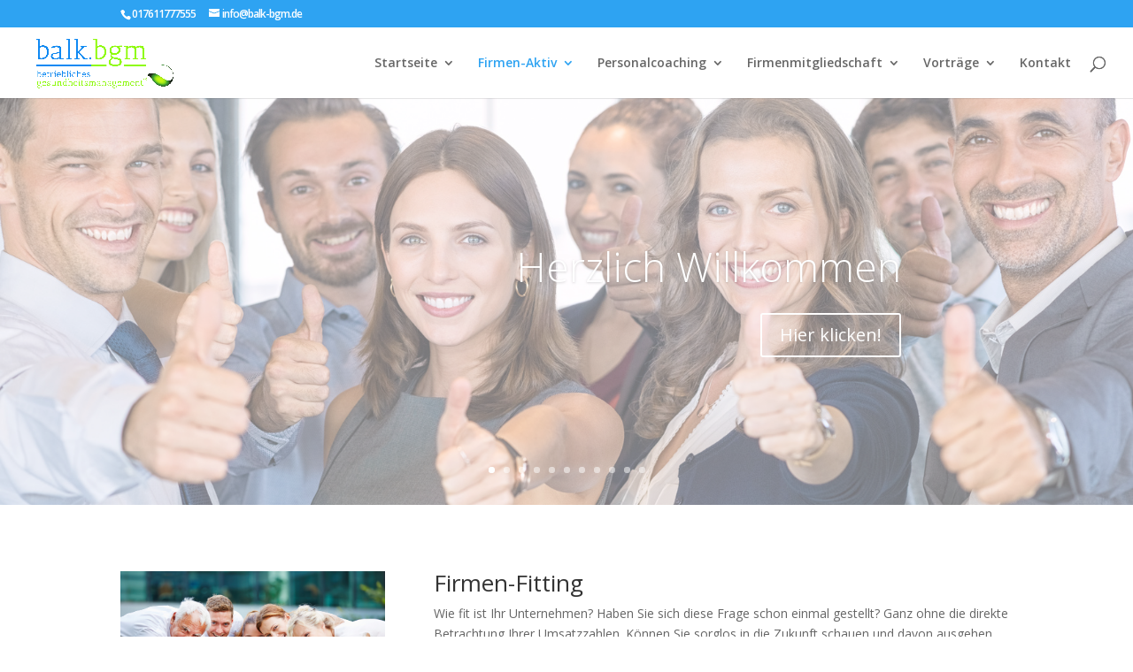

--- FILE ---
content_type: text/html; charset=UTF-8
request_url: http://balk-bgm.de/firmen-fitting
body_size: 9156
content:
<!DOCTYPE html>
<!--[if IE 6]>
<html id="ie6" lang="de">
<![endif]-->
<!--[if IE 7]>
<html id="ie7" lang="de">
<![endif]-->
<!--[if IE 8]>
<html id="ie8" lang="de">
<![endif]-->
<!--[if !(IE 6) | !(IE 7) | !(IE 8)  ]><!-->
<html lang="de">
<!--<![endif]-->
<head>
	<meta charset="UTF-8" />
			
	<meta http-equiv="X-UA-Compatible" content="IE=edge">
	<link rel="pingback" href="http://balk-bgm.de/xmlrpc.php" />

		<!--[if lt IE 9]>
	<script src="http://balk-bgm.de/wp-content/themes/Divi/js/html5.js" type="text/javascript"></script>
	<![endif]-->

	<script type="text/javascript">
		document.documentElement.className = 'js';
	</script>

	<script>var et_site_url='http://balk-bgm.de';var et_post_id='575';function et_core_page_resource_fallback(a,b){"undefined"===typeof b&&(b=a.sheet.cssRules&&0===a.sheet.cssRules.length);b&&(a.onerror=null,a.onload=null,a.href?a.href=et_site_url+"/?et_core_page_resource="+a.id+et_post_id:a.src&&(a.src=et_site_url+"/?et_core_page_resource="+a.id+et_post_id))}
</script><title>Firmen-Fitting | BALK-BGM</title>
<link rel='dns-prefetch' href='//fonts.googleapis.com' />
<link rel='dns-prefetch' href='//s.w.org' />
<link rel="alternate" type="application/rss+xml" title="BALK-BGM &raquo; Feed" href="http://balk-bgm.de/feed" />
<link rel="alternate" type="application/rss+xml" title="BALK-BGM &raquo; Kommentar-Feed" href="http://balk-bgm.de/comments/feed" />
<link rel="alternate" type="text/calendar" title="BALK-BGM &raquo; iCal Feed" href="http://balk-bgm.de/events/?ical=1" />
		<script type="text/javascript">
			window._wpemojiSettings = {"baseUrl":"https:\/\/s.w.org\/images\/core\/emoji\/11\/72x72\/","ext":".png","svgUrl":"https:\/\/s.w.org\/images\/core\/emoji\/11\/svg\/","svgExt":".svg","source":{"concatemoji":"http:\/\/balk-bgm.de\/wp-includes\/js\/wp-emoji-release.min.js?ver=4.9.28"}};
			!function(e,a,t){var n,r,o,i=a.createElement("canvas"),p=i.getContext&&i.getContext("2d");function s(e,t){var a=String.fromCharCode;p.clearRect(0,0,i.width,i.height),p.fillText(a.apply(this,e),0,0);e=i.toDataURL();return p.clearRect(0,0,i.width,i.height),p.fillText(a.apply(this,t),0,0),e===i.toDataURL()}function c(e){var t=a.createElement("script");t.src=e,t.defer=t.type="text/javascript",a.getElementsByTagName("head")[0].appendChild(t)}for(o=Array("flag","emoji"),t.supports={everything:!0,everythingExceptFlag:!0},r=0;r<o.length;r++)t.supports[o[r]]=function(e){if(!p||!p.fillText)return!1;switch(p.textBaseline="top",p.font="600 32px Arial",e){case"flag":return s([55356,56826,55356,56819],[55356,56826,8203,55356,56819])?!1:!s([55356,57332,56128,56423,56128,56418,56128,56421,56128,56430,56128,56423,56128,56447],[55356,57332,8203,56128,56423,8203,56128,56418,8203,56128,56421,8203,56128,56430,8203,56128,56423,8203,56128,56447]);case"emoji":return!s([55358,56760,9792,65039],[55358,56760,8203,9792,65039])}return!1}(o[r]),t.supports.everything=t.supports.everything&&t.supports[o[r]],"flag"!==o[r]&&(t.supports.everythingExceptFlag=t.supports.everythingExceptFlag&&t.supports[o[r]]);t.supports.everythingExceptFlag=t.supports.everythingExceptFlag&&!t.supports.flag,t.DOMReady=!1,t.readyCallback=function(){t.DOMReady=!0},t.supports.everything||(n=function(){t.readyCallback()},a.addEventListener?(a.addEventListener("DOMContentLoaded",n,!1),e.addEventListener("load",n,!1)):(e.attachEvent("onload",n),a.attachEvent("onreadystatechange",function(){"complete"===a.readyState&&t.readyCallback()})),(n=t.source||{}).concatemoji?c(n.concatemoji):n.wpemoji&&n.twemoji&&(c(n.twemoji),c(n.wpemoji)))}(window,document,window._wpemojiSettings);
		</script>
		<meta content="Divi v.3.0.105" name="generator"/><style type="text/css">
img.wp-smiley,
img.emoji {
	display: inline !important;
	border: none !important;
	box-shadow: none !important;
	height: 1em !important;
	width: 1em !important;
	margin: 0 .07em !important;
	vertical-align: -0.1em !important;
	background: none !important;
	padding: 0 !important;
}
</style>
<link rel='stylesheet' id='contact-form-7-css'  href='http://balk-bgm.de/wp-content/plugins/contact-form-7/includes/css/styles.css?ver=5.0' type='text/css' media='all' />
<link rel='stylesheet' id='divi-fonts-css'  href='http://fonts.googleapis.com/css?family=Open+Sans:300italic,400italic,600italic,700italic,800italic,400,300,600,700,800&#038;subset=latin,latin-ext' type='text/css' media='all' />
<link rel='stylesheet' id='divi-style-css'  href='http://balk-bgm.de/wp-content/themes/Divi/style.css?ver=3.0.105' type='text/css' media='all' />
<link rel='stylesheet' id='jquery-lazyloadxt-spinner-css-css'  href='//balk-bgm.de/wp-content/plugins/a3-lazy-load/assets/css/jquery.lazyloadxt.spinner.css?ver=4.9.28' type='text/css' media='all' />
<link rel='stylesheet' id='dashicons-css'  href='http://balk-bgm.de/wp-includes/css/dashicons.min.css?ver=4.9.28' type='text/css' media='all' />
<script type='text/javascript' src='http://balk-bgm.de/wp-includes/js/jquery/jquery.js?ver=1.12.4'></script>
<script type='text/javascript' src='http://balk-bgm.de/wp-includes/js/jquery/jquery-migrate.min.js?ver=1.4.1'></script>
<link rel='https://api.w.org/' href='http://balk-bgm.de/wp-json/' />
<link rel="EditURI" type="application/rsd+xml" title="RSD" href="http://balk-bgm.de/xmlrpc.php?rsd" />
<link rel="wlwmanifest" type="application/wlwmanifest+xml" href="http://balk-bgm.de/wp-includes/wlwmanifest.xml" /> 
<meta name="generator" content="WordPress 4.9.28" />
<link rel="canonical" href="http://balk-bgm.de/firmen-fitting" />
<link rel='shortlink' href='http://balk-bgm.de/?p=575' />
<link rel="alternate" type="application/json+oembed" href="http://balk-bgm.de/wp-json/oembed/1.0/embed?url=http%3A%2F%2Fbalk-bgm.de%2Ffirmen-fitting" />
<link rel="alternate" type="text/xml+oembed" href="http://balk-bgm.de/wp-json/oembed/1.0/embed?url=http%3A%2F%2Fbalk-bgm.de%2Ffirmen-fitting&#038;format=xml" />
<meta name="tec-api-version" content="v1"><meta name="tec-api-origin" content="http://balk-bgm.de"><link rel="https://theeventscalendar.com/" href="http://balk-bgm.de/wp-json/tribe/events/v1/" /><style type="text/css" media="screen">input#akismet_privacy_check { float: left; margin: 7px 7px 7px 0; width: 13px; }</style><meta name="viewport" content="width=device-width, initial-scale=1.0, maximum-scale=1.0, user-scalable=0" /><style type="text/css">.broken_link, a.broken_link {
	text-decoration: line-through;
}</style><link rel="icon" href="http://balk-bgm.de/wp-content/uploads/2018/04/cropped-bgm-32x32.jpg" sizes="32x32" />
<link rel="icon" href="http://balk-bgm.de/wp-content/uploads/2018/04/cropped-bgm-192x192.jpg" sizes="192x192" />
<link rel="apple-touch-icon-precomposed" href="http://balk-bgm.de/wp-content/uploads/2018/04/cropped-bgm-180x180.jpg" />
<meta name="msapplication-TileImage" content="http://balk-bgm.de/wp-content/uploads/2018/04/cropped-bgm-270x270.jpg" />
<link rel="stylesheet" id="et-core-unified-cached-inline-styles" href="http://balk-bgm.de/wp-content/cache/et/575/et-core-unified-17674771090557.min.css" onerror="et_core_page_resource_fallback(this, true)" onload="et_core_page_resource_fallback(this)" /></head>
<body class="page-template-default page page-id-575 tribe-no-js et_pb_button_helper_class et_fullwidth_nav et_fixed_nav et_show_nav et_cover_background et_secondary_nav_enabled et_pb_gutter osx et_pb_gutters3 et_primary_nav_dropdown_animation_fade et_secondary_nav_dropdown_animation_fade et_pb_footer_columns4 et_header_style_left et_pb_pagebuilder_layout et_right_sidebar et_divi_theme et_minified_js et_minified_css">
	<div id="page-container">

			<div id="top-header">
			<div class="container clearfix">

			
				<div id="et-info">
									<span id="et-info-phone">017611777555</span>
				
									<a href="mailto:info@balk-bgm.de"><span id="et-info-email">info@balk-bgm.de</span></a>
				
								</div> <!-- #et-info -->

			
				<div id="et-secondary-menu">
								</div> <!-- #et-secondary-menu -->

			</div> <!-- .container -->
		</div> <!-- #top-header -->
	
	
		<header id="main-header" data-height-onload="66">
			<div class="container clearfix et_menu_container">
							<div class="logo_container">
					<span class="logo_helper"></span>
					<a href="http://balk-bgm.de/">
						<img src="http://balk-bgm.de/wp-content/uploads/2018/04/bgm.jpg" alt="BALK-BGM" id="logo" data-height-percentage="100" />
					</a>
				</div>
				<div id="et-top-navigation" data-height="66" data-fixed-height="40">
											<nav id="top-menu-nav">
						<ul id="top-menu" class="nav"><li id="menu-item-644" class="menu-item menu-item-type-custom menu-item-object-custom menu-item-has-children menu-item-644"><a href="#startseite">Startseite</a>
<ul class="sub-menu">
	<li id="menu-item-754" class="menu-item menu-item-type-post_type menu-item-object-page menu-item-home menu-item-754"><a href="http://balk-bgm.de/">Herzlich Willkommen</a></li>
	<li id="menu-item-587" class="menu-item menu-item-type-post_type menu-item-object-page menu-item-587"><a href="http://balk-bgm.de/arno-balk-2">Über Arno Balk</a></li>
</ul>
</li>
<li id="menu-item-643" class="menu-item menu-item-type-custom menu-item-object-custom current-menu-ancestor current-menu-parent menu-item-has-children menu-item-643"><a href="#firmen-aktiv">Firmen-Aktiv</a>
<ul class="sub-menu">
	<li id="menu-item-802" class="menu-item menu-item-type-post_type menu-item-object-page current-menu-item page_item page-item-575 current_page_item menu-item-802"><a href="http://balk-bgm.de/firmen-fitting">Firmen-Fitting</a></li>
	<li id="menu-item-579" class="menu-item menu-item-type-post_type menu-item-object-page menu-item-579"><a href="http://balk-bgm.de/arbeitsplatzanalyse">Arbeitsplatzanalyse</a></li>
	<li id="menu-item-619" class="menu-item menu-item-type-post_type menu-item-object-page menu-item-619"><a href="http://balk-bgm.de/arbeitsplatzgymnastik">Arbeitsplatzgymnastik</a></li>
	<li id="menu-item-38" class="menu-item menu-item-type-post_type menu-item-object-page menu-item-38"><a href="http://balk-bgm.de/inhouse">Inhouse Bewegungskurse</a></li>
</ul>
</li>
<li id="menu-item-54" class="menu-item menu-item-type-custom menu-item-object-custom menu-item-has-children menu-item-54"><a href="#Personalcoaching">Personalcoaching</a>
<ul class="sub-menu">
	<li id="menu-item-29" class="menu-item menu-item-type-post_type menu-item-object-page menu-item-29"><a href="http://balk-bgm.de/fuer-fuehrungskraefte">Für Führungskräfte</a></li>
	<li id="menu-item-32" class="menu-item menu-item-type-post_type menu-item-object-page menu-item-32"><a href="http://balk-bgm.de/fuer-mitarbeiter">Für Mitarbeiter</a></li>
	<li id="menu-item-595" class="menu-item menu-item-type-post_type menu-item-object-page menu-item-595"><a href="http://balk-bgm.de/teambuilding">Teambuilding</a></li>
</ul>
</li>
<li id="menu-item-645" class="menu-item menu-item-type-custom menu-item-object-custom menu-item-has-children menu-item-645"><a href="#firmenmitgliedschaft">Firmenmitgliedschaft</a>
<ul class="sub-menu">
	<li id="menu-item-647" class="menu-item menu-item-type-post_type menu-item-object-page menu-item-647"><a href="http://balk-bgm.de/balk-medisport">Balk Medisport</a></li>
	<li id="menu-item-651" class="menu-item menu-item-type-post_type menu-item-object-page menu-item-651"><a href="http://balk-bgm.de/balk-ems">Balk EMS</a></li>
</ul>
</li>
<li id="menu-item-52" class="menu-item menu-item-type-custom menu-item-object-custom menu-item-has-children menu-item-52"><a href="#Vorträge">Vorträge</a>
<ul class="sub-menu">
	<li id="menu-item-750" class="menu-item menu-item-type-post_type menu-item-object-page menu-item-750"><a href="http://balk-bgm.de/aufgeben-ist-keine-alternative">&#8222;Aufgeben ist keine Alternative&#8220;</a></li>
</ul>
</li>
<li id="menu-item-792" class="menu-item menu-item-type-post_type menu-item-object-page menu-item-792"><a href="http://balk-bgm.de/kontakt">Kontakt</a></li>
</ul>						</nav>
					
					
					
										<div id="et_top_search">
						<span id="et_search_icon"></span>
					</div>
					
					<div id="et_mobile_nav_menu">
				<div class="mobile_nav closed">
					<span class="select_page">Seite auswählen</span>
					<span class="mobile_menu_bar mobile_menu_bar_toggle"></span>
				</div>
			</div>				</div> <!-- #et-top-navigation -->
			</div> <!-- .container -->
			<div class="et_search_outer">
				<div class="container et_search_form_container">
					<form role="search" method="get" class="et-search-form" action="http://balk-bgm.de/">
					<input type="search" class="et-search-field" placeholder="Suchen &hellip;" value="" name="s" title="Suchen nach:" />					</form>
					<span class="et_close_search_field"></span>
				</div>
			</div>
		</header> <!-- #main-header -->

		<div id="et-main-area">

<div id="main-content">


			
				<article id="post-575" class="post-575 page type-page status-publish hentry">

				
					<div class="entry-content">
					<div class="et_pb_section et_pb_section_0 et_pb_fullwidth_section et_section_regular">
				
				
				
				
					<div class="et_pb_module et_pb_slider et_slider_auto et_slider_speed_5000 et_animated et_pb_fullwidth_slider_0">
				<div class="et_pb_slides">
					<div class="et_pb_slide et_pb_bg_layout_dark et_pb_media_alignment_center et_pb_slide_0 et-pb-active-slide">
				
				
				<div class="et_pb_container clearfix">
					<div class="et_pb_slider_container_inner">
						
						<div class="et_pb_slide_description">
							<h2 class="et_pb_slide_title"><a href="http://balk-bgm.de/herzlich-willkommen">Herzlich Willkommen</a></h2>
							<div class="et_pb_slide_content"></div>
							<div class="et_pb_button_wrapper"><a href="http://balk-bgm.de/herzlich-willkommen" class="et_pb_more_button et_pb_button">Hier klicken!</a></div>
						</div> <!-- .et_pb_slide_description -->
					</div>
				</div> <!-- .et_pb_container -->
				
			</div> <!-- .et_pb_slide -->
			<div class="et_pb_slide et_pb_bg_layout_dark et_pb_media_alignment_center et_pb_slide_1">
				
				
				<div class="et_pb_container clearfix">
					<div class="et_pb_slider_container_inner">
						
						<div class="et_pb_slide_description">
							<h2 class="et_pb_slide_title"><a href="http://balk-bgm.de/arno-balk-2">Über Arno Balk</a></h2>
							<div class="et_pb_slide_content"></div>
							<div class="et_pb_button_wrapper"><a href="http://balk-bgm.de/arno-balk-2" class="et_pb_more_button et_pb_button">Hier klicken!</a></div>
						</div> <!-- .et_pb_slide_description -->
					</div>
				</div> <!-- .et_pb_container -->
				
			</div> <!-- .et_pb_slide -->
			<div class="et_pb_slide et_pb_bg_layout_dark et_pb_media_alignment_center et_pb_slide_2">
				
				
				<div class="et_pb_container clearfix">
					<div class="et_pb_slider_container_inner">
						
						<div class="et_pb_slide_description">
							<h2 class="et_pb_slide_title"><a href="http://balk-bgm.de/arbeitsplatzanalyse">Arbeitsplatzanalyse</a></h2>
							<div class="et_pb_slide_content"></div>
							<div class="et_pb_button_wrapper"><a href="http://balk-bgm.de/arbeitsplatzanalyse" class="et_pb_more_button et_pb_button">Hier klicken!</a></div>
						</div> <!-- .et_pb_slide_description -->
					</div>
				</div> <!-- .et_pb_container -->
				
			</div> <!-- .et_pb_slide -->
			<div class="et_pb_slide et_pb_bg_layout_dark et_pb_media_alignment_center et_pb_slide_3">
				
				
				<div class="et_pb_container clearfix">
					<div class="et_pb_slider_container_inner">
						
						<div class="et_pb_slide_description">
							<h2 class="et_pb_slide_title"><a href="http://balk-bgm.de/arbeitsplatzgymnastik">Arbeitsplatzgymnastik</a></h2>
							<div class="et_pb_slide_content"></div>
							<div class="et_pb_button_wrapper"><a href="http://balk-bgm.de/arbeitsplatzgymnastik" class="et_pb_more_button et_pb_button">Hier klicken!</a></div>
						</div> <!-- .et_pb_slide_description -->
					</div>
				</div> <!-- .et_pb_container -->
				
			</div> <!-- .et_pb_slide -->
			<div class="et_pb_slide et_pb_bg_layout_dark et_pb_media_alignment_center et_pb_slide_4">
				
				
				<div class="et_pb_container clearfix">
					<div class="et_pb_slider_container_inner">
						
						<div class="et_pb_slide_description">
							<h2 class="et_pb_slide_title"><a href="http://balk-bgm.de/inhouse">Inouse - Bewegungsprogramme</a></h2>
							<div class="et_pb_slide_content"></div>
							<div class="et_pb_button_wrapper"><a href="http://balk-bgm.de/inhouse" class="et_pb_more_button et_pb_button">Hier klicken!</a></div>
						</div> <!-- .et_pb_slide_description -->
					</div>
				</div> <!-- .et_pb_container -->
				
			</div> <!-- .et_pb_slide -->
			<div class="et_pb_slide et_pb_bg_layout_dark et_pb_media_alignment_center et_pb_slide_5">
				
				
				<div class="et_pb_container clearfix">
					<div class="et_pb_slider_container_inner">
						
						<div class="et_pb_slide_description">
							<h2 class="et_pb_slide_title"><a href="http://balk-bgm.de/fuer-fuehrungskraefte">Coaching für Führungskräfte</a></h2>
							<div class="et_pb_slide_content"></div>
							<div class="et_pb_button_wrapper"><a href="http://balk-bgm.de/fuer-fuehrungskraefte" class="et_pb_more_button et_pb_button">Hier klicken!</a></div>
						</div> <!-- .et_pb_slide_description -->
					</div>
				</div> <!-- .et_pb_container -->
				
			</div> <!-- .et_pb_slide -->
			<div class="et_pb_slide et_pb_bg_layout_dark et_pb_media_alignment_center et_pb_slide_6">
				
				
				<div class="et_pb_container clearfix">
					<div class="et_pb_slider_container_inner">
						
						<div class="et_pb_slide_description">
							<h2 class="et_pb_slide_title"><a href="http://balk-bgm.de/fuer-mitarbeiter">Coaching für Mitarbeiter</a></h2>
							<div class="et_pb_slide_content"></div>
							<div class="et_pb_button_wrapper"><a href="http://balk-bgm.de/fuer-mitarbeiter" class="et_pb_more_button et_pb_button">Hier klicken!</a></div>
						</div> <!-- .et_pb_slide_description -->
					</div>
				</div> <!-- .et_pb_container -->
				
			</div> <!-- .et_pb_slide -->
			<div class="et_pb_slide et_pb_bg_layout_dark et_pb_media_alignment_center et_pb_slide_7">
				
				
				<div class="et_pb_container clearfix">
					<div class="et_pb_slider_container_inner">
						
						<div class="et_pb_slide_description">
							<h2 class="et_pb_slide_title"><a href="http://balk-bgm.de/teambuilding">Teambuilding</a></h2>
							<div class="et_pb_slide_content"></div>
							<div class="et_pb_button_wrapper"><a href="http://balk-bgm.de/teambuilding" class="et_pb_more_button et_pb_button">Hier klicken!</a></div>
						</div> <!-- .et_pb_slide_description -->
					</div>
				</div> <!-- .et_pb_container -->
				
			</div> <!-- .et_pb_slide -->
			<div class="et_pb_slide et_pb_bg_layout_dark et_pb_media_alignment_center et_pb_slide_8">
				
				
				<div class="et_pb_container clearfix">
					<div class="et_pb_slider_container_inner">
						
						<div class="et_pb_slide_description">
							<h2 class="et_pb_slide_title"><a href="http://balk-bgm.de/balk-medisport">Firmenmitgliedschaft bei Balk Medisport</a></h2>
							<div class="et_pb_slide_content"></div>
							<div class="et_pb_button_wrapper"><a href="http://balk-bgm.de/balk-medisport" class="et_pb_more_button et_pb_button">Hier klicken!</a></div>
						</div> <!-- .et_pb_slide_description -->
					</div>
				</div> <!-- .et_pb_container -->
				
			</div> <!-- .et_pb_slide -->
			<div class="et_pb_slide et_pb_bg_layout_dark et_pb_media_alignment_center et_pb_slide_9">
				
				
				<div class="et_pb_container clearfix">
					<div class="et_pb_slider_container_inner">
						
						<div class="et_pb_slide_description">
							<h2 class="et_pb_slide_title"><a href="http://balk-bgm.de/balk-ems">Firmenmitgliedschaft bei Balk EMS</a></h2>
							<div class="et_pb_slide_content"></div>
							<div class="et_pb_button_wrapper"><a href="http://balk-bgm.de/balk-ems" class="et_pb_more_button et_pb_button">Hier klicken!</a></div>
						</div> <!-- .et_pb_slide_description -->
					</div>
				</div> <!-- .et_pb_container -->
				
			</div> <!-- .et_pb_slide -->
			<div class="et_pb_slide et_pb_bg_layout_dark et_pb_media_alignment_center et_pb_slide_10">
				
				
				<div class="et_pb_container clearfix">
					<div class="et_pb_slider_container_inner">
						
						<div class="et_pb_slide_description">
							<h2 class="et_pb_slide_title"><a href="http://balk-bgm.de/aufgeben-ist-keine-alternative">Vorträge</a></h2>
							<div class="et_pb_slide_content"></div>
							<div class="et_pb_button_wrapper"><a href="http://balk-bgm.de/aufgeben-ist-keine-alternative" class="et_pb_more_button et_pb_button">Hier klicken!</a></div>
						</div> <!-- .et_pb_slide_description -->
					</div>
				</div> <!-- .et_pb_container -->
				
			</div> <!-- .et_pb_slide -->
			
				</div> <!-- .et_pb_slides -->
				
			</div> <!-- .et_pb_slider -->
			
				
				
			</div> <!-- .et_pb_section --><div class="et_pb_section et_pb_section_1 et_section_regular">
				
				
				
				
					<div class=" et_pb_row et_pb_row_0">
				<div class="et_pb_column et_pb_column_1_3  et_pb_column_0 et_pb_css_mix_blend_mode_passthrough">
				
				
				<div class="et_pb_module et_pb_image et_pb_image_0 et_always_center_on_mobile">
				
				
				<span class="et_pb_image_wrap"><img src="http://balk-bgm.de/wp-content/uploads/2018/05/Fotolia_86725278_M.jpg" alt="" /></span>
			</div><div class="et_pb_module et_pb_image et_pb_image_1 et_always_center_on_mobile">
				
				
				<span class="et_pb_image_wrap"><img src="http://balk-bgm.de/wp-content/uploads/2018/05/Fotolia_169042826_M.jpg" alt="" /></span>
			</div><div class="et_pb_module et_pb_image et_pb_image_2 et_always_center_on_mobile">
				
				
				<span class="et_pb_image_wrap"><img src="http://balk-bgm.de/wp-content/uploads/2018/05/Fotolia_203404132_M.jpg" alt="" /></span>
			</div>
			</div> <!-- .et_pb_column --><div class="et_pb_column et_pb_column_2_3  et_pb_column_1 et_pb_css_mix_blend_mode_passthrough et-last-child">
				
				
				<div class="et_pb_text et_pb_module et_pb_bg_layout_light et_pb_text_align_left  et_pb_text_0">
				
				
				<div class="et_pb_text_inner">
					<h2>Firmen-Fitting</h2>
<p>Wie fit ist Ihr Unternehmen? Haben Sie sich diese Frage schon einmal gestellt? Ganz ohne die direkte Betrachtung Ihrer Umsatzzahlen. Können Sie sorglos in die Zukunft schauen und davon ausgehen, dass alles gut ist und gut bleibt?</p>
<p>Wir stellen in einer Eingangsanalyse fest, wie fit Ihr Unternehmen wirklich ist und erarbeiten aus dieser Analyse ein Konzept, mit dem wir Ihr Unternehmen in punkto Fitness auf Platz 1 in Ihrer Branche setzen.</p>
<h4>Nachfolgende Kriterien kommen in der Eingangsanalyse zur Betrachtung:</h4>
<ul>
<li>Arbeitsbelastung bezogen auf die jeweiligen Abteilungen</li>
<li>Vorhandene Arbeitsbedingungen bezogen auf körperliche Fehlbelastung</li>
<li>Vorhandene Hardware (Sitzmöbel, Schreibtische, Computerplätze, Werksarbeitsplätze u.v.a.m.)</li>
<li>Wenn vorhanden betriebsärztliche Absprache, welche Beschwerdebilder besonders häufig in Erscheinung treten</li>
<li>Gibt es Stresspunkte, die bereits bekannt sind</li>
</ul>
<p>Zu einem &#8222;gesunden&#8220; Unternehmen gehört neben den wichtigen Umsatzzahlen, ein intaktes und harmonisches Miteinander der beteiligten Personen. Etwaige Reibereien, die leicht zu Mobbing und/oder Burnout führen können, schaden langfristig einem erfolgsorientierten Unternehmen. Teamgeist, also die Identifikation des Mitarbeiters uneingeschränkt mit dem Unternehmen, seiner Philosophie und dem ehrlichen Umgang untereinander ist ein unerlässlicher Baustein erfolgreicher Unternehmen.</p>
<p>Durch gezielte Teambildungsseminare für Führungskräfte und/oder Mitarbeiter, wird der Anker gesetzt für ein integres und am Unternehmen orientiertes Miteinander aller Beteiligten.</p>
<p>&nbsp;</p>
				</div>
			</div> <!-- .et_pb_text -->
			</div> <!-- .et_pb_column -->
				
				
			</div> <!-- .et_pb_row -->
				
				
			</div> <!-- .et_pb_section --><div class="et_pb_section et_pb_section_2 et_section_regular">
				
				
				
				
					<div class=" et_pb_row et_pb_row_1">
				<div class="et_pb_column et_pb_column_4_4  et_pb_column_2 et_pb_css_mix_blend_mode_passthrough et-last-child">
				
				
				
			<div id="et_pb_contact_form_0" class="et_pb_module et_pb_contact_form_container clearfix  et_pb_contact_form_0" data-form_unique_num="0">
				
				
				<h1 class="et_pb_contact_main_title">Kontaktaufnahme für Ihr individuelles Angebot von Arno Balk</h1>
				<div class="et-pb-contact-message"></div>
				
				<div class="et_pb_contact">
					<form class="et_pb_contact_form clearfix" method="post" action="http://balk-bgm.de/firmen-fitting">
						<p class="et_pb_contact_field et_pb_contact_field_0 et_pb_contact_field_half" data-id="name" data-type="input">
				
				
				<label for="et_pb_contact_name_1" class="et_pb_contact_form_label">Name</label>
				<input type="text" id="et_pb_contact_name_1" class="input" value="" name="et_pb_contact_name_1" data-required_mark="required" data-field_type="input" data-original_id="name" placeholder="Name">
			</p><p class="et_pb_contact_field et_pb_contact_field_1 et_pb_contact_field_half et_pb_contact_field_last" data-id="email" data-type="email">
				
				
				<label for="et_pb_contact_email_1" class="et_pb_contact_form_label">E-Mail-Adresse</label>
				<input type="text" id="et_pb_contact_email_1" class="input" value="" name="et_pb_contact_email_1" data-required_mark="required" data-field_type="email" data-original_id="email" placeholder="E-Mail-Adresse">
			</p><p class="et_pb_contact_field et_pb_contact_field_2 et_pb_contact_field_last" data-id="message" data-type="text">
				
				
				<label for="et_pb_contact_message_1" class="et_pb_contact_form_label">Nachricht</label>
				<textarea name="et_pb_contact_message_1" id="et_pb_contact_message_1" class="et_pb_contact_message input" data-required_mark="required" data-field_type="text" data-original_id="message" placeholder="Nachricht"></textarea>
			</p>
						<input type="hidden" value="et_contact_proccess" name="et_pb_contactform_submit_0">
						<input type="text" value="" name="et_pb_contactform_validate_0" class="et_pb_contactform_validate_field" />
						<div class="et_contact_bottom_container">
							
			<div class="et_pb_contact_right">
				<p class="clearfix">
					<span class="et_pb_contact_captcha_question">14 + 12</span> = <input type="text" size="2" class="input et_pb_contact_captcha" data-first_digit="14" data-second_digit="12" value="" name="et_pb_contact_captcha_0" data-required_mark="required">
				</p>
			</div> <!-- .et_pb_contact_right -->
							<button type="submit" class="et_pb_contact_submit et_pb_button">Senden</button>
						</div>
						<input type="hidden" id="_wpnonce-et-pb-contact-form-submitted" name="_wpnonce-et-pb-contact-form-submitted" value="8dc688db34" /><input type="hidden" name="_wp_http_referer" value="/firmen-fitting" />
					</form>
				</div> <!-- .et_pb_contact -->
			</div> <!-- .et_pb_contact_form_container -->
			
			</div> <!-- .et_pb_column -->
				
				
			</div> <!-- .et_pb_row -->
				
				
			</div> <!-- .et_pb_section -->					</div> <!-- .entry-content -->

				
				</article> <!-- .et_pb_post -->

			

</div> <!-- #main-content -->


			<footer id="main-footer">
				

		
				<div id="et-footer-nav">
					<div class="container">
						<ul id="menu-footer" class="bottom-nav"><li id="menu-item-612" class="menu-item menu-item-type-post_type menu-item-object-page menu-item-612"><a href="http://balk-bgm.de/datenschutz">Datenschutz</a></li>
<li id="menu-item-611" class="menu-item menu-item-type-post_type menu-item-object-page menu-item-611"><a href="http://balk-bgm.de/impressum">Impressum</a></li>
<li id="menu-item-613" class="menu-item menu-item-type-post_type menu-item-object-page menu-item-613"><a href="http://balk-bgm.de/kontakt">Kontakt</a></li>
</ul>					</div>
				</div> <!-- #et-footer-nav -->

			
				<div id="footer-bottom">
					<div class="container clearfix">
				<div id="footer-info">Designed by balk.bgm</div>					</div>	<!-- .container -->
				</div>
			</footer> <!-- #main-footer -->
		</div> <!-- #et-main-area -->


	</div> <!-- #page-container -->

			<script>
		( function ( body ) {
			'use strict';
			body.className = body.className.replace( /\btribe-no-js\b/, 'tribe-js' );
		} )( document.body );
		</script>
			<script type="text/javascript">
		var et_animation_data = [{"class":"et_pb_fullwidth_slider_0","style":"fade","repeat":"once","duration":"1000ms","delay":"0ms","intensity":"50%","starting_opacity":"0%","speed_curve":"ease-in-out"}];
	</script>
	<script type='text/javascript'> /* <![CDATA[ */var tribe_l10n_datatables = {"aria":{"sort_ascending":": aktivieren, um Spalte aufsteigend zu sortieren","sort_descending":": aktivieren, um Spalte absteigend zu sortieren"},"length_menu":"_MENU_ Eintr\u00e4ge anzeigen","empty_table":"Keine Daten verf\u00fcgbar in der Tabelle","info":"Zeige von _START_ bis _END_ von ingesamt _TOTAL_ Eintr\u00e4gen","info_empty":"Zeige 0 bis 0 von 0 Eintr\u00e4gen","info_filtered":"(gefiltert von _MAX_ Gesamt Eintr\u00e4gen)","zero_records":"Keine Zeilen gefunden","search":"Suche:","all_selected_text":"Alle Objekte auf dieser Seite wurden selektiert","select_all_link":"Alle Seiten selektieren","clear_selection":"Selektierung aufheben","pagination":{"all":"Alle","next":"N\u00e4chste","previous":"Vorherige"},"select":{"rows":{"0":"","_":": Ausgew\u00e4hlte %d Zeilen","1":": Ausgew\u00e4hlte 1 Zeile"}},"datepicker":{"dayNames":["Sonntag","Montag","Dienstag","Mittwoch","Donnerstag","Freitag","Samstag"],"dayNamesShort":["So.","Mo.","Di.","Mi.","Do.","Fr.","Sa."],"dayNamesMin":["S","M","D","M","D","F","S"],"monthNames":["Januar","Februar","M\u00e4rz","April","Mai","Juni","Juli","August","September","Oktober","November","Dezember"],"monthNamesShort":["Januar","Februar","M\u00e4rz","April","Mai","Juni","Juli","August","September","Oktober","November","Dezember"],"nextText":"Weiter","prevText":"Zur\u00fcck","currentText":"Heute","closeText":"Erledigt"}};/* ]]> */ </script><script type='text/javascript'>
/* <![CDATA[ */
var wpcf7 = {"apiSettings":{"root":"http:\/\/balk-bgm.de\/wp-json\/contact-form-7\/v1","namespace":"contact-form-7\/v1"},"recaptcha":{"messages":{"empty":"Bitte best\u00e4tige, dass du keine Maschine bist."}}};
/* ]]> */
</script>
<script type='text/javascript' src='http://balk-bgm.de/wp-content/plugins/contact-form-7/includes/js/scripts.js?ver=5.0'></script>
<script type='text/javascript'>
/* <![CDATA[ */
var et_shortcodes_strings = {"previous":"Vorherige","next":"N\u00e4chste"};
var et_pb_custom = {"ajaxurl":"http:\/\/balk-bgm.de\/wp-admin\/admin-ajax.php","images_uri":"http:\/\/balk-bgm.de\/wp-content\/themes\/Divi\/images","builder_images_uri":"http:\/\/balk-bgm.de\/wp-content\/themes\/Divi\/includes\/builder\/images","et_frontend_nonce":"c2220e58ee","subscription_failed":"Bitte \u00fcberpr\u00fcfen Sie die Felder unten aus, um sicherzustellen, dass Sie die richtigen Informationen eingegeben.","et_ab_log_nonce":"5e1543fbd9","fill_message":"Bitte f\u00fcllen Sie die folgenden Felder aus:","contact_error_message":"Bitte folgende Fehler beheben:","invalid":"Ung\u00fcltige E-Mail","captcha":"Captcha","prev":"Vorherige","previous":"Vorherige","next":"Weiter","wrong_captcha":"Sie haben die falsche Zahl im Captcha eingegeben.","is_builder_plugin_used":"","ignore_waypoints":"no","is_divi_theme_used":"1","widget_search_selector":".widget_search","is_ab_testing_active":"","page_id":"575","unique_test_id":"","ab_bounce_rate":"5","is_cache_plugin_active":"no","is_shortcode_tracking":""};
var et_pb_box_shadow_elements = [];
/* ]]> */
</script>
<script type='text/javascript' src='http://balk-bgm.de/wp-content/themes/Divi/js/custom.min.js?ver=3.0.105'></script>
<script type='text/javascript'>
/* <![CDATA[ */
var a3_lazyload_params = {"apply_images":"1","apply_videos":"1"};
var a3_lazyload_params = {"apply_images":"1","apply_videos":"1"};
/* ]]> */
</script>
<script type='text/javascript' src='//balk-bgm.de/wp-content/plugins/a3-lazy-load/assets/js/jquery.lazyloadxt.min.js?ver=1.8.4'></script>
<script type='text/javascript' src='//balk-bgm.de/wp-content/plugins/a3-lazy-load/assets/js/jquery.lazyloadxt.srcset.min.js?ver=1.8.4'></script>
<script type='text/javascript'>
/* <![CDATA[ */
var a3_lazyload_extend_params = {"edgeY":"0"};
var a3_lazyload_extend_params = {"edgeY":"0"};
/* ]]> */
</script>
<script type='text/javascript' src='//balk-bgm.de/wp-content/plugins/a3-lazy-load/assets/js/jquery.lazyloadxt.extend.js?ver=1.8.4'></script>
<script type='text/javascript' src='http://balk-bgm.de/wp-content/plugins/divi-builder/core/admin/js/common.js?ver=3.0.105'></script>
<script type='text/javascript' src='http://balk-bgm.de/wp-includes/js/wp-embed.min.js?ver=4.9.28'></script>
</body>
</html>

--- FILE ---
content_type: text/css
request_url: http://balk-bgm.de/wp-content/cache/et/575/et-core-unified-17674771090557.min.css
body_size: 1660
content:
.container,.et_pb_row,.et_pb_slider .et_pb_container,.et_pb_fullwidth_section .et_pb_title_container,.et_pb_fullwidth_section .et_pb_title_featured_container,.et_pb_fullwidth_header:not(.et_pb_fullscreen) .et_pb_fullwidth_header_container{max-width:1009px}.et_boxed_layout #page-container,.et_fixed_nav.et_boxed_layout #page-container #top-header,.et_fixed_nav.et_boxed_layout #page-container #main-header,.et_boxed_layout #page-container .container,.et_boxed_layout #page-container .et_pb_row{max-width:1169px}#top-header,#top-header a,#et-secondary-nav li li a,#top-header .et-social-icon a:before{letter-spacing:-1px}#footer-widgets .footer-widget a,#footer-widgets .footer-widget li a,#footer-widgets .footer-widget li a:hover{color:#ffffff}.footer-widget{color:#ffffff}@media only screen and (min-width:981px){#logo{max-height:100%}.et_pb_svg_logo #logo{height:100%}.et_header_style_centered.et_hide_primary_logo #main-header:not(.et-fixed-header) .logo_container,.et_header_style_centered.et_hide_fixed_logo #main-header.et-fixed-header .logo_container{height:11.88px}}@media only screen and (min-width:1261px){.et_pb_row{padding:25px 0}.et_pb_section{padding:50px 0}.single.et_pb_pagebuilder_layout.et_full_width_page .et_post_meta_wrapper{padding-top:75px}.et_pb_section.et_pb_section_first{padding-top:inherit}.et_pb_fullwidth_section{padding:0}}@media only screen and (max-width:767px){h1{font-size:24px}h2,.product .related h2,.et_pb_column_1_2 .et_quote_content blockquote p{font-size:20px}h3{font-size:17px}h4,.et_pb_circle_counter h3,.et_pb_number_counter h3,.et_pb_column_1_3 .et_pb_post h2,.et_pb_column_1_4 .et_pb_post h2,.et_pb_blog_grid h2,.et_pb_column_1_3 .et_quote_content blockquote p,.et_pb_column_3_8 .et_quote_content blockquote p,.et_pb_column_1_4 .et_quote_content blockquote p,.et_pb_blog_grid .et_quote_content blockquote p,.et_pb_column_1_3 .et_link_content h2,.et_pb_column_3_8 .et_link_content h2,.et_pb_column_1_4 .et_link_content h2,.et_pb_blog_grid .et_link_content h2,.et_pb_column_1_3 .et_audio_content h2,.et_pb_column_3_8 .et_audio_content h2,.et_pb_column_1_4 .et_audio_content h2,.et_pb_blog_grid .et_audio_content h2,.et_pb_column_3_8 .et_pb_audio_module_content h2,.et_pb_column_1_3 .et_pb_audio_module_content h2,.et_pb_gallery_grid .et_pb_gallery_item h3,.et_pb_portfolio_grid .et_pb_portfolio_item h2,.et_pb_filterable_portfolio_grid .et_pb_portfolio_item h2{font-size:14px}.et_pb_slider.et_pb_module .et_pb_slides .et_pb_slide_description .et_pb_slide_title{font-size:36px}.woocommerce ul.products li.product h3,.woocommerce-page ul.products li.product h3,.et_pb_gallery_grid .et_pb_gallery_item h3,.et_pb_portfolio_grid .et_pb_portfolio_item h2,.et_pb_filterable_portfolio_grid .et_pb_portfolio_item h2,.et_pb_column_1_4 .et_pb_audio_module_content h2{font-size:12px}.et_pb_section{padding:9px 0}.et_pb_section.et_pb_section_first{padding-top:inherit}.et_pb_section.et_pb_fullwidth_section{padding:0}.et_pb_row,.et_pb_column .et_pb_row_inner{padding:10px 0}}.et_pb_image_2{margin-left:0}.et_pb_slide_8.et_pb_slider_with_text_overlay .et_pb_slide_content{-webkit-border-bottom-right-radius:3px;-webkit-border-bottom-left-radius:3px;-moz-border-radius-bottomright:3px;-moz-border-radius-bottomleft:3px;border-bottom-right-radius:3px;border-bottom-left-radius:3px}.et_pb_slide_5.et_pb_slider_with_text_overlay h2.et_pb_slide_title,.et_pb_slide_5.et_pb_slider_with_text_overlay .et_pb_slide_title{-webkit-border-top-left-radius:3px;-webkit-border-top-right-radius:3px;-moz-border-radius-topleft:3px;-moz-border-radius-topright:3px;border-top-left-radius:3px;border-top-right-radius:3px}.et_pb_slide_6.et_pb_slider_with_text_overlay h2.et_pb_slide_title,.et_pb_slide_6.et_pb_slider_with_text_overlay .et_pb_slide_title{-webkit-border-top-left-radius:3px;-webkit-border-top-right-radius:3px;-moz-border-radius-topleft:3px;-moz-border-radius-topright:3px;border-top-left-radius:3px;border-top-right-radius:3px}.et_pb_slide_6.et_pb_slider_with_text_overlay .et_pb_slide_content{-webkit-border-bottom-right-radius:3px;-webkit-border-bottom-left-radius:3px;-moz-border-radius-bottomright:3px;-moz-border-radius-bottomleft:3px;border-bottom-right-radius:3px;border-bottom-left-radius:3px}.et_pb_slide_7.et_pb_slider_with_text_overlay h2.et_pb_slide_title,.et_pb_slide_7.et_pb_slider_with_text_overlay .et_pb_slide_title{-webkit-border-top-left-radius:3px;-webkit-border-top-right-radius:3px;-moz-border-radius-topleft:3px;-moz-border-radius-topright:3px;border-top-left-radius:3px;border-top-right-radius:3px}.et_pb_slide_7.et_pb_slider_with_text_overlay .et_pb_slide_content{-webkit-border-bottom-right-radius:3px;-webkit-border-bottom-left-radius:3px;-moz-border-radius-bottomright:3px;-moz-border-radius-bottomleft:3px;border-bottom-right-radius:3px;border-bottom-left-radius:3px}.et_pb_slide_8.et_pb_slider_with_text_overlay h2.et_pb_slide_title,.et_pb_slide_8.et_pb_slider_with_text_overlay .et_pb_slide_title{-webkit-border-top-left-radius:3px;-webkit-border-top-right-radius:3px;-moz-border-radius-topleft:3px;-moz-border-radius-topright:3px;border-top-left-radius:3px;border-top-right-radius:3px}.et_pb_slide_9.et_pb_slider_with_text_overlay h2.et_pb_slide_title,.et_pb_slide_9.et_pb_slider_with_text_overlay .et_pb_slide_title{-webkit-border-top-left-radius:3px;-webkit-border-top-right-radius:3px;-moz-border-radius-topleft:3px;-moz-border-radius-topright:3px;border-top-left-radius:3px;border-top-right-radius:3px}.et_pb_slide_4.et_pb_slider_with_text_overlay h2.et_pb_slide_title,.et_pb_slide_4.et_pb_slider_with_text_overlay .et_pb_slide_title{-webkit-border-top-left-radius:3px;-webkit-border-top-right-radius:3px;-moz-border-radius-topleft:3px;-moz-border-radius-topright:3px;border-top-left-radius:3px;border-top-right-radius:3px}.et_pb_slide_9.et_pb_slider_with_text_overlay .et_pb_slide_content{-webkit-border-bottom-right-radius:3px;-webkit-border-bottom-left-radius:3px;-moz-border-radius-bottomright:3px;-moz-border-radius-bottomleft:3px;border-bottom-right-radius:3px;border-bottom-left-radius:3px}.et_pb_slide_10.et_pb_slider_with_text_overlay h2.et_pb_slide_title,.et_pb_slide_10.et_pb_slider_with_text_overlay .et_pb_slide_title{-webkit-border-top-left-radius:3px;-webkit-border-top-right-radius:3px;-moz-border-radius-topleft:3px;-moz-border-radius-topright:3px;border-top-left-radius:3px;border-top-right-radius:3px}.et_pb_slide_10.et_pb_slider_with_text_overlay .et_pb_slide_content{-webkit-border-bottom-right-radius:3px;-webkit-border-bottom-left-radius:3px;-moz-border-radius-bottomright:3px;-moz-border-radius-bottomleft:3px;border-bottom-right-radius:3px;border-bottom-left-radius:3px}.et_pb_fullwidth_slider_0 .et_pb_slide .et_pb_slide_description{text-align:left}.et_pb_image_0{margin-left:0}.et_pb_image_1{margin-left:0}.et_pb_slide_4.et_pb_slider_with_text_overlay .et_pb_slide_content{-webkit-border-bottom-right-radius:3px;-webkit-border-bottom-left-radius:3px;-moz-border-radius-bottomright:3px;-moz-border-radius-bottomleft:3px;border-bottom-right-radius:3px;border-bottom-left-radius:3px}.et_pb_slide_5.et_pb_slider_with_text_overlay .et_pb_slide_content{-webkit-border-bottom-right-radius:3px;-webkit-border-bottom-left-radius:3px;-moz-border-radius-bottomright:3px;-moz-border-radius-bottomleft:3px;border-bottom-right-radius:3px;border-bottom-left-radius:3px}.et_pb_slide_0.et_pb_slider_with_text_overlay h2.et_pb_slide_title,.et_pb_slide_0.et_pb_slider_with_text_overlay .et_pb_slide_title{-webkit-border-top-left-radius:3px;-webkit-border-top-right-radius:3px;-moz-border-radius-topleft:3px;-moz-border-radius-topright:3px;border-top-left-radius:3px;border-top-right-radius:3px}.et_pb_slide_0.et_pb_slider_with_text_overlay .et_pb_slide_content{-webkit-border-bottom-right-radius:3px;-webkit-border-bottom-left-radius:3px;-moz-border-radius-bottomright:3px;-moz-border-radius-bottomleft:3px;border-bottom-right-radius:3px;border-bottom-left-radius:3px}.et_pb_slide_3.et_pb_slider_with_text_overlay .et_pb_slide_content{-webkit-border-bottom-right-radius:3px;-webkit-border-bottom-left-radius:3px;-moz-border-radius-bottomright:3px;-moz-border-radius-bottomleft:3px;border-bottom-right-radius:3px;border-bottom-left-radius:3px}.et_pb_slide_3.et_pb_slider_with_text_overlay h2.et_pb_slide_title,.et_pb_slide_3.et_pb_slider_with_text_overlay .et_pb_slide_title{-webkit-border-top-left-radius:3px;-webkit-border-top-right-radius:3px;-moz-border-radius-topleft:3px;-moz-border-radius-topright:3px;border-top-left-radius:3px;border-top-right-radius:3px}.et_pb_slide_1.et_pb_slider_with_text_overlay h2.et_pb_slide_title,.et_pb_slide_1.et_pb_slider_with_text_overlay .et_pb_slide_title{-webkit-border-top-left-radius:3px;-webkit-border-top-right-radius:3px;-moz-border-radius-topleft:3px;-moz-border-radius-topright:3px;border-top-left-radius:3px;border-top-right-radius:3px}.et_pb_slide_1.et_pb_slider_with_text_overlay .et_pb_slide_content{-webkit-border-bottom-right-radius:3px;-webkit-border-bottom-left-radius:3px;-moz-border-radius-bottomright:3px;-moz-border-radius-bottomleft:3px;border-bottom-right-radius:3px;border-bottom-left-radius:3px}.et_pb_slide_2.et_pb_slider_with_text_overlay .et_pb_slide_content{-webkit-border-bottom-right-radius:3px;-webkit-border-bottom-left-radius:3px;-moz-border-radius-bottomright:3px;-moz-border-radius-bottomleft:3px;border-bottom-right-radius:3px;border-bottom-left-radius:3px}.et_pb_slide_2.et_pb_slider_with_text_overlay h2.et_pb_slide_title,.et_pb_slide_2.et_pb_slider_with_text_overlay .et_pb_slide_title{-webkit-border-top-left-radius:3px;-webkit-border-top-right-radius:3px;-moz-border-radius-topleft:3px;-moz-border-radius-topright:3px;border-top-left-radius:3px;border-top-right-radius:3px}.et_pb_slides .et_pb_slide_4.et_pb_slide .et_pb_slide_description{text-align:right}.et_pb_slider .et_pb_slide_9{background-image:url(http://balk-bgm.de/wp-content/uploads/2018/04/Fotolia_64067547_M.jpg)}.et_pb_slider .et_pb_slide_1{background-position:center left;background-image:url(http://balk-bgm.de/wp-content/uploads/2018/04/Fotolia_45094368_M.jpg)}.et_pb_slides .et_pb_slide_1.et_pb_slide .et_pb_slide_description{text-align:right}.et_pb_slides .et_pb_slide_10.et_pb_slide .et_pb_slide_description{text-align:right}.et_pb_slider .et_pb_slide_10{background-image:url(http://balk-bgm.de/wp-content/uploads/2018/02/Fotolia_143328387_M.jpg)}.et_pb_slider .et_pb_slide_2{background-image:url(http://balk-bgm.de/wp-content/uploads/2018/04/Fotolia_97833399_XS.jpg)}.et_pb_slides .et_pb_slide_9.et_pb_slide .et_pb_slide_description{text-align:right}.et_pb_slides .et_pb_slide_8.et_pb_slide .et_pb_slide_description{text-align:right}.et_pb_slides .et_pb_slide_2.et_pb_slide .et_pb_slide_description{text-align:right}.et_pb_slider .et_pb_slide_4{background-image:url(http://balk-bgm.de/wp-content/uploads/2018/04/Fotolia_78159297_M.jpg)}.et_pb_slider .et_pb_slide_8{background-image:url(http://balk-bgm.de/wp-content/uploads/2018/04/Fotolia_76048202_L.jpg)}.et_pb_slider .et_pb_slide_3{background-image:url(http://balk-bgm.de/wp-content/uploads/2018/04/Fotolia_112205017_M.jpg)}.et_pb_slides .et_pb_slide_7.et_pb_slide .et_pb_slide_description{text-align:right}.et_pb_slider .et_pb_slide_7{background-image:url(http://balk-bgm.de/wp-content/uploads/2018/05/Fotolia_72093377_M.jpg)}.et_pb_slides .et_pb_slide_3.et_pb_slide .et_pb_slide_description{text-align:right}.et_pb_slider .et_pb_slide_6{background-image:url(http://balk-bgm.de/wp-content/uploads/2018/05/Fotolia_44669253_M.jpg)}.et_pb_slides .et_pb_slide_0.et_pb_slide .et_pb_slide_description{text-align:right}.et_pb_slides .et_pb_slide_5.et_pb_slide .et_pb_slide_description{text-align:right}.et_pb_slider .et_pb_slide_5{background-image:url(http://balk-bgm.de/wp-content/uploads/2018/05/Fotolia_107503773_M.jpg)}.et_pb_slider .et_pb_slide_0{background-image:url(http://balk-bgm.de/wp-content/uploads/2018/04/Fotolia_183300572_M.jpg)}